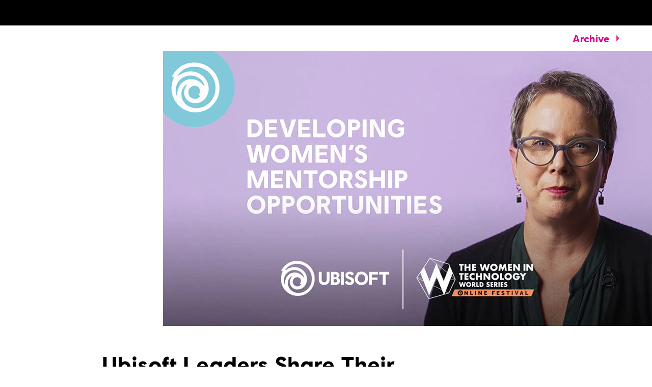

--- FILE ---
content_type: text/css
request_url: https://staticctf.ubisoft.com/J3yJr34U2pZ2Ieem48Dwy9uqj5PNUQTn/7Er3fsKEh7XhCbawEBA6h/1217c2f53f77f90056c766dde616ec56/ubisoft-news-continent.css
body_size: -21
content:
/* NCSA CONTINENT CSS */

body[data-route='article_3b17g0wb5bnjdew6ip87ag_ubisoft-forward-e3-2021'] .updatesDetail__article__title {
    margin-bottom: 60px;
}